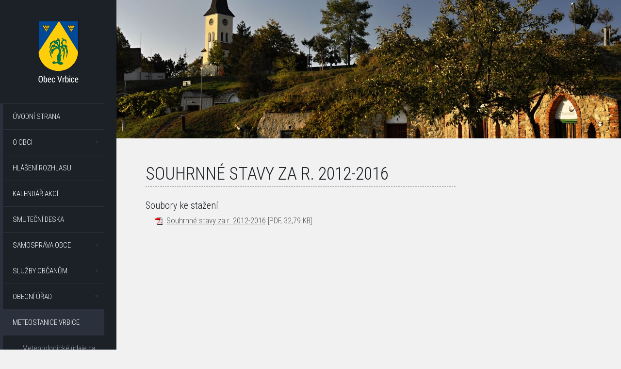

--- FILE ---
content_type: application/javascript
request_url: https://www.vrbice.cz/js/script.js?v6
body_size: 1736
content:
function trans(key, insert, insert2) {
    if (Lg === undefined) {
        return key;
    }
    var output = 'No translation';
    if (Lg[key] !== undefined && Lg[key].length) {
        output = Lg[key];
    }

    output = output.replace('_XYZ_', insert);
    output = output.replace('_XYZ2_', insert2);
    return output;
}

var wo_options = {
    align: 'left',
    autoResize: true,
    container: $('.news'),
    //flexibleWidth: true,
    //fillEmptySpace: true,
    offset: 7,
    verticalOffset: 7
};

function add_news_items(params) {
    var inst = params.inst;
    var $cont = $('.news-cont.i' + inst);
    var $wo_list_cont = $('.news', $cont);
    var $wo_handler = $('.item', $wo_list_cont);
    var $items = $('.loaded_items', $cont);
    $wo_list_cont.append($items.html());
    $items.html('');
    if ($wo_handler.wookmarkInstance) {
        $wo_handler.wookmarkInstance.clear();
    }
    $wo_handler = $('.item', $wo_list_cont);
    wo_options.container = $wo_list_cont;
    $wo_handler.wookmark(wo_options);
    $(".next_link a.ajax", $cont).on("click", function (event) {
        event.preventDefault();
        var url = this.href;
        $(this).html('');
        $.get(url);
        $(".ajax-spinner", $cont).show();
    });
}


$(document).ready(function(){

    $('img[data-expandable="1"]').each(function() {
        var a = $('<a>');
        a.attr('href', $(this).attr('src'));
        if ($(this).attr('title')) {
            a.attr('title', $(this).attr('title'));
        } else {
            a.attr('title', $(this).attr('alt'));
        }
        a.attr('rel', 'imagebox-intext');
        var b = $(this).clone();
        a.html(b);
        $(this).replaceWith(a);
    });

    /* fotogalerie */
    $("a[rel^='imagebox'],a[rel^='lightbox'],a[rel^='prettyphoto']").magnificPopup({
        type:'image',
        midClick: true,
        closeOnBgClick: true,
        closeBtnInside: true,
        overflowY: 'auto',
        gallery: {
            enabled: true,
            tCounter: '%curr% / %total%'
        }
    });

    $("a.ajax").on("click", function (event) {
        event.preventDefault();
        $.get(this.href);
        $(".ajax-spinner").show();
    });

    $("form.ajax").submit(function () {
        $(this).ajaxSubmit();
        return false;
    });


    //var touchable = window.navigator.msMaxTouchPoints || Modernizr.touch;

    var $menu = $('#menu');
    $('ul.l1>li', $menu).addClass('closed');
    $('ul.l1>li.active', $menu).addClass('open');
    $('ul.l1>li.has-submenu>a').click(function(ev){
        var $el = $(this).parent();
        if ($el.hasClass('closed')) {
            $el.removeClass('closed').addClass('open');
        } else {
            $el.removeClass('open').addClass('closed');
        }
        //$('ul.l2.closed', $el).removeClass('closed').addClass('open');
        //$('ul.l2.open', $el).removeClass('open').addClass('closed');
        ev.preventDefault();
        return false;
    });

    var $menu_switch = $('#menu-switch');
    $menu_switch.click(function(){
        if ($menu.css('display') == 'block') {
            $menu.hide();
            $(this).removeClass('open');
        } else {
            $menu.show();
            $(this).addClass('open');
        }
    });

    /* po zvětšení znovu zobrazit menu */
    $(window).resize(function() {
        if ($menu_switch.css('display') != 'block') {
            $menu.show();
            $menu_switch.addClass('open');
        }
    });



    /* slideshow */
    var $slider_cont = $('#slider');
    var $slides = $('.slides.run', $slider_cont);
    var slider = $slides.bxSlider({
        useCSS: false,
        auto: true,
        autoControls: false,
        controls: false,
        pager: false,
        minSlides: 1,
        maxSlides: 1,
        speed: 1200,
        pause: 5000,
        mode: 'fade'
    });

    /* stylování selectů */
    $('select').customSelect({default_height: '42'});

    // novinky
    // var $wo_list_cont = $('.news');
    // var $wo_handler = $('.item', $wo_list_cont);
    // $wo_handler.wookmark(wo_options);
    //
    // $(".ajax-spinner").hide();
    // $('#next_link a').click().html('');

    // novinky a akce
    $('.news-cont').each(function(){
        var $cont = $(this);
        var $wo_list_cont = $('.news', $cont);
        var $wo_handler = $('.item', $wo_list_cont);
        wo_options.container = $wo_list_cont;
        $wo_handler.wookmark(wo_options);
        $(".ajax-spinner", $cont).hide();
        $('.next_link a', $cont).click().html('');
    });

    // zobrazování/skrývání
    $('.switch').click(function(ev){
        var $el = $(this);
        var state = $el.data('state');
        var $target = $('#' + $el.data('target'));
        if (state == 'hidden') {
            $target.show();
            $('span.text', $el).html($el.data('hidetext'));
            $el.data('state', 'shown');
        } else {
            $target.hide();
            $('span.text', $el).html($el.data('showtext'));
            $el.data('state', 'hidden');
        }
        ev.preventDefault();
        return false;
    });
    // výchozí nastavení
    $('.switch').each(function(){
        var $el = $(this);
        var state = $el.data('state');
        var $target = $('#' + $el.data('target'));
        if (state == 'hidden') {
            $target.hide();
            $('span.text', $el).html($el.data('showtext'));
            $el.data('state', 'hidden');
        } else {
            $target.show();
            $('span.text', $el).html($el.data('hidetext'));
            $el.data('state', 'shown');
        }
    });


    $('.board-list.archived .item').each(function(){
        var $el = $(this);
        var $title = $('h2,h3', $el);
        var $item_switch = $('<span>');
        $item_switch.addClass('item-switch');
        $item_switch.click(function(el){
            var $item = $(this).closest('.item');
            $('.description,.files', $item).toggle();
            el.preventDefault();
            return false;
        });
        $title.append($item_switch);
    });

    /*$('#next_link a').bind('click', function(ev){
        var url = $(this).attr('href');
        $.ajax({
            url: url,
            dataType: 'jsonp',
            //data: {page: page}, // Page parameter to make sure we load new data
            success: add_news_items
        });
        ev.preventDefault();
        return false;
    });*/
	
    /* placeholders pro IE */
    Placeholders.init();

});
